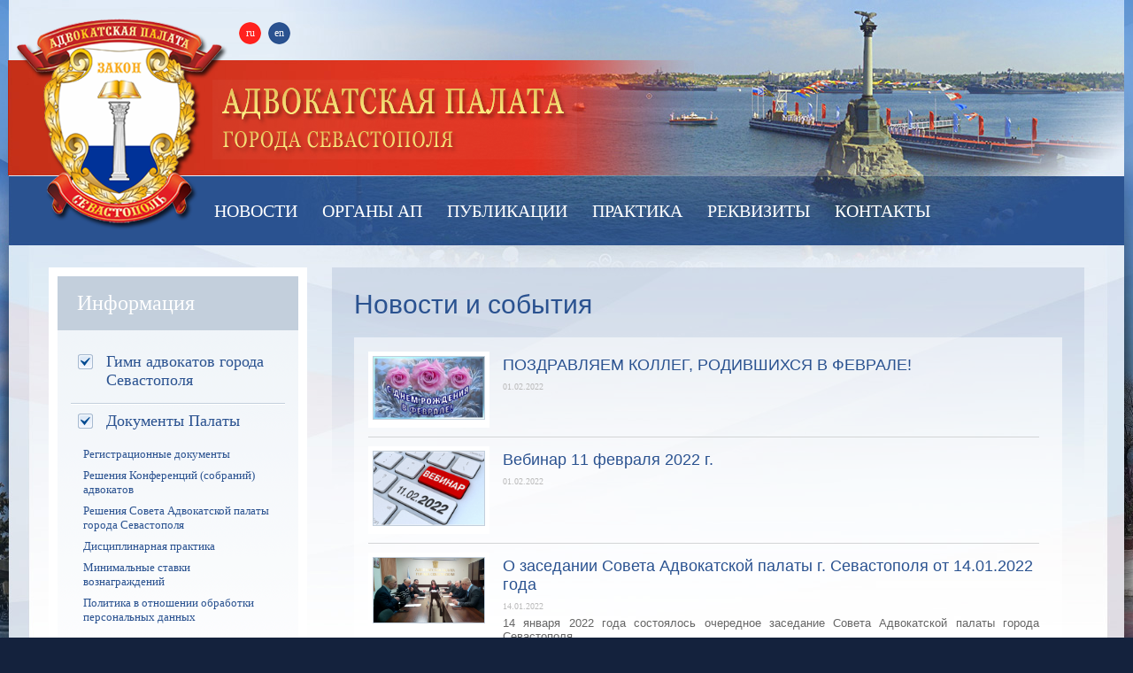

--- FILE ---
content_type: text/html; charset=UTF-8
request_url: https://www.sevadvokat.org/allnews/27.html
body_size: 5121
content:
<!DOCTYPE html PUBLIC "-//W3C//DTD XHTML 1.0 Strict//EN"
  "http://www.w3.org/TR/xhtml1/DTD/xhtml1-strict.dtd">
<html xmlns="http://www.w3.org/1999/xhtml">
<head>

  <meta http-equiv="Content-Type" content="text/html; charset=utf-8" />

  <title>Новости - Адвокатская палата Севастополя</title>
  <meta name="description" content="" />
  <meta name="keywords" content="" />

  <base href="https://www.sevadvokat.org/">

  <link rel="stylesheet" type="text/css" href="https://www.sevadvokat.org/css/styles-new.css" />
  <link rel="stylesheet" type="text/css" href="https://www.sevadvokat.org/css/lightbox.css" />

  <script src="https://www.sevadvokat.org/js/jquery-1.7.2.min.js" type="text/javascript"></script>  <script src="https://www.sevadvokat.org/js/lightbox.js" type="text/javascript"></script>
  <script src="https://www.sevadvokat.org/js/common.js" type="text/javascript"></script>

  <meta name="yandex-verification" content="45f9f795648145ba" />

 </head>
 <body>

 <div class="wrapper">
   <div class="inside">

     <center>
     <div class="page">

                <div class="top">
           <div class="logo"><a href="https://www.sevadvokat.org">Адвокатская палата Севастополя</a></div>
           <div class="name"><a href="https://www.sevadvokat.org">Палата адвокатов Севастополя</a></div>

           <div class="lang">
              <b><a href="https://www.sevadvokat.org/">ru</a></b>
              <a href="https://www.sevadvokat.org/">en</a>
           </div>

           <div class="topmenu">
               <ul><li><a href="https://www.sevadvokat.org/allnews.html">Новости</a></li><li><a id="sbl2" onmouseover="showsubmenu(2)" onmouseout="hidesubmenu(2)">Органы АП</a></li><li><a href="https://www.sevadvokat.org/publication.html">Публикации</a></li><li><a href="https://www.sevadvokat.org/law.html">Практика</a></li><li><a href="https://www.sevadvokat.org/requisites
.html">Реквизиты</a></li><li><a href="https://www.sevadvokat.org/contacts.html">Контакты</a></li></ul>               <div class="submenulist" id="sbm2" onmouseover="showsubmenu(2)" onmouseout="hidesubmenu(2)"><div class="smitem"><a href="https://www.sevadvokat.org/authorities/1.html">Совет адвокатской Палаты</a></div><div class="smitem"><a href="https://www.sevadvokat.org/authorities/2.html">Квалификационная комиссия</a></div><div class="smitem"><a href="https://www.sevadvokat.org/authorities/3.html">Ревизионная комиссия</a></div></div>            </div>

            <!-- <div class="topfb"><a href="https://www.facebook.com/groups/649491191772456/" target="_blank"></a></div> -->

        </div>

        <div class="content">

             <div class="right">
                 
                 <div class="infoblock">
                    <h3>Новости и события</h3>

                    <div class="infodata">
                       <div class="datalist"><ul><li><div class="ldpic"><center><a   href="https://www.sevadvokat.org/news/412.html"><img src="https://www.sevadvokat.org/images/big1662.jpg" title="ПОЗДРАВЛЯЕМ КОЛЛЕГ, РОДИВШИХСЯ В ФЕВРАЛЕ!"></a></center></div><div class="ldtext"><h4><a  href="https://www.sevadvokat.org/news/412.html">ПОЗДРАВЛЯЕМ КОЛЛЕГ, РОДИВШИХСЯ В ФЕВРАЛЕ!</a></h4><p><span>01.02.2022</span></p><p></p></div></li><li><div class="ldpic"><center><a   href="https://www.sevadvokat.org/news/421.html"><img src="https://www.sevadvokat.org/images/big1682.png" title="Вебинар 11 февраля 2022 г."></a></center></div><div class="ldtext"><h4><a  href="https://www.sevadvokat.org/news/421.html">Вебинар 11 февраля 2022 г.</a></h4><p><span>01.02.2022</span></p><p></p></div></li><li><div class="ldpic"><center><a   href="https://www.sevadvokat.org/news/417.html"><img src="https://www.sevadvokat.org/images/big1677.png" title="О заседании Совета Адвокатской палаты г. Севастополя от 14.01.2022 года"></a></center></div><div class="ldtext"><h4><a  href="https://www.sevadvokat.org/news/417.html">О заседании Совета Адвокатской палаты г. Севастополя от 14.01.2022 года</a></h4><p><span>14.01.2022</span></p><p>14 января 2022 года состоялось очередное заседание Совета Адвокатской палаты города Севастополя</p></div></li><li><div class="ldpic"><center><a   href="https://www.sevadvokat.org/news/416.html"><img src="https://www.sevadvokat.org/images/big1676.png" title="Вебинар 17 января 2022 г."></a></center></div><div class="ldtext"><h4><a  href="https://www.sevadvokat.org/news/416.html">Вебинар 17 января 2022 г.</a></h4><p><span>10.01.2022</span></p><p></p></div></li><li><div class="ldpic"><center><a   href="https://www.sevadvokat.org/news/404.html"><img src="https://www.sevadvokat.org/images/big1668.jpg" title="Поздравляем с Новым Годом и Рождеством!"></a></center></div><div class="ldtext"><h4><a  href="https://www.sevadvokat.org/news/404.html">Поздравляем с Новым Годом и Рождеством!</a></h4><p><span>29.12.2021</span></p><p></p></div></li><li><div class="ldpic"><center><a   href="https://www.sevadvokat.org/news/411.html"><img src="https://www.sevadvokat.org/images/big1661.jpg" title="ПОЗДРАВЛЯЕМ КОЛЛЕГ, РОДИВШИХСЯ В ЯНВАРЕ!"></a></center></div><div class="ldtext"><h4><a  href="https://www.sevadvokat.org/news/411.html">ПОЗДРАВЛЯЕМ КОЛЛЕГ, РОДИВШИХСЯ В ЯНВАРЕ!</a></h4><p><span>29.12.2021</span></p><p></p></div></li><li><div class="ldpic"><center><a   href="https://www.sevadvokat.org/news/414.html"><img src="https://www.sevadvokat.org/images/big1669.png" title="Вебинар 24 декабря 2021 г. ФПА РФ"></a></center></div><div class="ldtext"><h4><a  href="https://www.sevadvokat.org/news/414.html">Вебинар 24 декабря 2021 г. ФПА РФ</a></h4><p><span>21.12.2021</span></p><p></p></div></li><li><div class="ldpic"><center><a   href="https://www.sevadvokat.org/news/415.html"><img src="https://www.sevadvokat.org/images/big1671.png" title="Дистанционные курсы ФПА РФ «Обмениваемся профессиональным опытом»"></a></center></div><div class="ldtext"><h4><a  href="https://www.sevadvokat.org/news/415.html">Дистанционные курсы ФПА РФ «Обмениваемся профессиональным опытом»</a></h4><p><span>21.12.2021</span></p><p>На платформе дистанционных курсов ФПА РФ "Обмениваемся профессиональным опытом" для самостоятельного изучения доступен ряд бесплатных некурируемых курсов.</p></div></li><li><div class="ldpic"><center><a   href="https://www.sevadvokat.org/news/413.html"><img src="https://www.sevadvokat.org/images/big1663.png" title="О заседании Квалификационной комиссии 17.12.2021 г."></a></center></div><div class="ldtext"><h4><a  href="https://www.sevadvokat.org/news/413.html">О заседании Квалификационной комиссии 17.12.2021 г.</a></h4><p><span>20.12.2021</span></p><p></p></div></li><li><div class="ldpic"><center><a   href="https://www.sevadvokat.org/news/403.html"><img src="https://www.sevadvokat.org/images/big1659.png" title="О заседании Совета Адвокатской палаты г. Севастополя от 10.12.2021 года"></a></center></div><div class="ldtext"><h4><a  href="https://www.sevadvokat.org/news/403.html">О заседании Совета Адвокатской палаты г. Севастополя от 10.12.2021 года</a></h4><p><span>10.12.2021</span></p><p></p></div></li><li><div class="ldpic"><center><a   href="https://www.sevadvokat.org/news/409.html"><img src="https://www.sevadvokat.org/images/big1647.jpg" title="Вебинар  14 декабря 2021 года ФПА"></a></center></div><div class="ldtext"><h4><a  href="https://www.sevadvokat.org/news/409.html">Вебинар  14 декабря 2021 года ФПА</a></h4><p><span>10.12.2021</span></p><p>14 декабря 2021 г. состоится бесплатный мастер-класс для юристов и адвокатов "Топ-10 ключевых действий адвоката в уголовном процессе" </p></div></li><li><div class="ldpic"><center><a   href="https://www.sevadvokat.org/news/410.html"><img src="https://www.sevadvokat.org/images/big1660.jpg" title="С 24 декабря 2021 года в рамках вебинаров ФПА РФ пройдет цикл лекций на тему "Особенности получения вербальной информации в современном судопроизводстве""></a></center></div><div class="ldtext"><h4><a  href="https://www.sevadvokat.org/news/410.html">С 24 декабря 2021 года в рамках вебинаров ФПА РФ пройдет цикл лекций на тему "Особенности получения вербальной информации в современном судопроизводстве"</a></h4><p><span>10.12.2021</span></p><p>Федеральная палата адвокатов Российской Федерации начиная с 24 декабря 2021 года в рамках вебинаров ФПА РФ проводит цикл лекций на тему "Особенности получения вербальной информации в современном судопроизводстве"</p></div></li><li><div class="ldpic"><center><a   href="https://www.sevadvokat.org/news/406.html"><img src="https://www.sevadvokat.org/images/big1643.jpg" title="О задолженности МВД по оплате труда адвокатов участвующих в делах по назначению"></a></center></div><div class="ldtext"><h4><a  href="https://www.sevadvokat.org/news/406.html">О задолженности МВД по оплате труда адвокатов участвующих в делах по назначению</a></h4><p><span>09.12.2021</span></p><p>08 декабря 2021 года состоялась рабочая встреча президента ФПА РФ Пилипенко Ю.С. и исполнительного директора ФПА Сергеевой О.Е. с заместителем министра внутренних дел В.Д. Шулика по вопросу задолженности со стороны МВД по оплате труда адвокатов, участвующих в качестве защитников в уголовном судопроизводстве по назначению в порядке ст. 51 УПК РФ.</p></div></li><li><div class="ldpic"><center><a   href="https://www.sevadvokat.org/news/407.html"><img src="https://www.sevadvokat.org/images/big1645.png" title="Вебинар 15 декабря 2021 г. ФПА РФ для бухгалтеров и руководителей финансовых отделов адвокатских палат и адвокатских образований"></a></center></div><div class="ldtext"><h4><a  href="https://www.sevadvokat.org/news/407.html">Вебинар 15 декабря 2021 г. ФПА РФ для бухгалтеров и руководителей финансовых отделов адвокатских палат и адвокатских образований</a></h4><p><span>09.12.2021</span></p><p></p></div></li><li><div class="ldpic"><center><a   href="https://www.sevadvokat.org/news/408.html"><img src="https://www.sevadvokat.org/images/big1646.png" title="Вебинар 17 декабря 2021 г. ФПА РФ"></a></center></div><div class="ldtext"><h4><a  href="https://www.sevadvokat.org/news/408.html">Вебинар 17 декабря 2021 г. ФПА РФ</a></h4><p><span>09.12.2021</span></p><p></p></div></li><li><div class="ldpic"><center><a   href="https://www.sevadvokat.org/news/405.html"><img src="https://www.sevadvokat.org/images/big1642.jpg" title="Поздравляем с Днём юриста России!"></a></center></div><div class="ldtext"><h4><a  href="https://www.sevadvokat.org/news/405.html">Поздравляем с Днём юриста России!</a></h4><p><span>03.12.2021</span></p><p></p></div></li><li><div class="ldpic"><center><a   href="https://www.sevadvokat.org/news/377.html"><img src="https://www.sevadvokat.org/images/big1536.jpg" title="ПОЗДРАВЛЯЕМ КОЛЛЕГ, РОДИВШИХСЯ В ДЕКАБРЕ!"></a></center></div><div class="ldtext"><h4><a  href="https://www.sevadvokat.org/news/377.html">ПОЗДРАВЛЯЕМ КОЛЛЕГ, РОДИВШИХСЯ В ДЕКАБРЕ!</a></h4><p><span>01.12.2021</span></p><p></p></div></li><li><div class="ldpic"><center><a   href="https://www.sevadvokat.org/news/402.html"><img src="https://www.sevadvokat.org/images/big1631.png" title="Рабочая встреча по вопросам внедрения Комплексной информационной системы адвокатуры России (КИС АР) на территории Севастополя"></a></center></div><div class="ldtext"><h4><a  href="https://www.sevadvokat.org/news/402.html">Рабочая встреча по вопросам внедрения Комплексной информационной системы адвокатуры России (КИС АР) на территории Севастополя</a></h4><p><span>01.12.2021</span></p><p>30 ноября 2021 года состоялась рабочая встреча Вице-президента Федеральной палаты адвокатов России Елены Георгиевны Авакян с представителями правоохранительных органов, судов и адвокатских образований г. Севастополя по вопросам, связанным с внедрением и организацией работы на территории города Севастополя комплексной информационной системы адвокатуры России (КИС АР).</p></div></li><li><div class="ldpic"><center><a   href="https://www.sevadvokat.org/news/401.html"><img src="https://www.sevadvokat.org/images/big1630.jpg" title="26.11.2021 г. проведен Всероссийский единый день оказания бесплатной правовой помощи"></a></center></div><div class="ldtext"><h4><a  href="https://www.sevadvokat.org/news/401.html">26.11.2021 г. проведен Всероссийский единый день оказания бесплатной правовой помощи</a></h4><p><span>26.11.2021</span></p><p>26 ноября в помещении Адвокатской палаты города Севастополя совместно с Ассоциацией юристов России, ФГАОУ ВО «Севастопольский государственный университет» и Севастопольским региональным отделением «Ассоциация юристов России» проведен Всероссийский единый день оказания бесплатной правовой помощи, в рамках которого квалифицированная  юридическая помощь  оказывалась  всем без исключения категориям граждан и по любой отрасли права.</p></div></li><li><div class="ldpic"><center><a   href="https://www.sevadvokat.org/news/399.html"><img src="https://www.sevadvokat.org/images/big1616.jpg" title="Всероссийский единый день оказания бесплатной правовой помощи 26.11.2021 г."></a></center></div><div class="ldtext"><h4><a  href="https://www.sevadvokat.org/news/399.html">Всероссийский единый день оказания бесплатной правовой помощи 26.11.2021 г.</a></h4><p><span>24.11.2021</span></p><p></p></div></li></ul></div>
                       <div class="datapages"> <a href="https://www.sevadvokat.org/allnews.html">1</a> <a href=https://www.sevadvokat.org/allnews/1.html>2</a>  <a href=https://www.sevadvokat.org/allnews/2.html>3</a>  <a href=https://www.sevadvokat.org/allnews/3.html>4</a>  <a href=https://www.sevadvokat.org/allnews/4.html>5</a>  <a href=https://www.sevadvokat.org/allnews/5.html>6</a>  <a href=https://www.sevadvokat.org/allnews/6.html>7</a>  <a href=https://www.sevadvokat.org/allnews/7.html>8</a>  <a href=https://www.sevadvokat.org/allnews/8.html>9</a>  <a href=https://www.sevadvokat.org/allnews/9.html>10</a>  <a href=https://www.sevadvokat.org/allnews/10.html>11</a>  <a href=https://www.sevadvokat.org/allnews/11.html>12</a>  <a href=https://www.sevadvokat.org/allnews/12.html>13</a>  <a href=https://www.sevadvokat.org/allnews/13.html>14</a>  <a href=https://www.sevadvokat.org/allnews/14.html>15</a>  <a href=https://www.sevadvokat.org/allnews/15.html>16</a>  <a href=https://www.sevadvokat.org/allnews/16.html>17</a>  <a href=https://www.sevadvokat.org/allnews/17.html>18</a>  <a href=https://www.sevadvokat.org/allnews/18.html>19</a>  <a href=https://www.sevadvokat.org/allnews/19.html>20</a>  <a href=https://www.sevadvokat.org/allnews/20.html>21</a>  <a href=https://www.sevadvokat.org/allnews/21.html>22</a>  <a href=https://www.sevadvokat.org/allnews/22.html>23</a>  <a href=https://www.sevadvokat.org/allnews/23.html>24</a>  <a href=https://www.sevadvokat.org/allnews/24.html>25</a>  <a href=https://www.sevadvokat.org/allnews/25.html>26</a>  <a href=https://www.sevadvokat.org/allnews/26.html>27</a>  <b><a href=https://www.sevadvokat.org/allnews/27.html>28</a></b>  <a href=https://www.sevadvokat.org/allnews/28.html>29</a>  <a href=https://www.sevadvokat.org/allnews/29.html>30</a>  <a href=https://www.sevadvokat.org/allnews/30.html>31</a>  <a href=https://www.sevadvokat.org/allnews/31.html>32</a>  <a href=https://www.sevadvokat.org/allnews/32.html>33</a>  <a href=https://www.sevadvokat.org/allnews/33.html>34</a>  <a href=https://www.sevadvokat.org/allnews/34.html>35</a>  <a href=https://www.sevadvokat.org/allnews/35.html>36</a>  <a href=https://www.sevadvokat.org/allnews/36.html>37</a>  <a href=https://www.sevadvokat.org/allnews/37.html>38</a>  <a href=https://www.sevadvokat.org/allnews/38.html>39</a>  <a href=https://www.sevadvokat.org/allnews/39.html>40</a>  <a href=https://www.sevadvokat.org/allnews/40.html>41</a>  <a href=https://www.sevadvokat.org/allnews/41.html>42</a>  <a href=https://www.sevadvokat.org/allnews/42.html>43</a>  <a href=https://www.sevadvokat.org/allnews/43.html>44</a>  <a href=https://www.sevadvokat.org/allnews/44.html>45</a>  <a href=https://www.sevadvokat.org/allnews/45.html>46</a>  <a href=https://www.sevadvokat.org/allnews/46.html>47</a> </div>
                    </div>

                 </div>             </div>

             <div class="left">
                                  <div class="lblock">
                    <h5>Информация</h5>
                    <div class="linfo">

                      <div class="infomenu">
                         <ul><li><a href="https://www.sevadvokat.org/info/36.html">Гимн адвокатов города Севастополя</a></li><li><a href="https://www.sevadvokat.org/info/10.html">Документы Палаты</a><ul><li><a href="https://www.sevadvokat.org/info/13.html">Регистрационные документы</a></li><li><a href="https://www.sevadvokat.org/info/11.html">Решения Конференций (собраний) адвокатов</a></li><li><a href="https://www.sevadvokat.org/info/12.html">Решения Совета Адвокатской палаты города Севастополя </a></li><li><a href="https://www.sevadvokat.org/info/24.html">Дисциплинарная практика </a></li><li><a href="https://www.sevadvokat.org/info/35.html">Минимальные ставки вознаграждений </a></li><li><a href="https://www.sevadvokat.org/info/42.html">Политика в отношении обработки персональных данных</a></li></ul></li><li><a href="https://www.sevadvokat.org/info/19.html">Уведомления и отчеты Адвокатской палаты</a><ul><li><a href="https://www.sevadvokat.org/info/22.html">Годовые финансовые отчетности</a></li></ul></li><li><a href="https://www.sevadvokat.org/info/18.html">Информация</a><ul><li><a href="https://www.sevadvokat.org/info/20.html">Информация Минюста России</a></li><li><a href="https://www.sevadvokat.org/info/23.html">Информация об адвокатах Палаты</a></li><li><a href="https://www.sevadvokat.org/info/28.html">Информация о финансово-хозяйственной деятельности Адвокатской палаты</a></li></ul></li><li><a href="https://www.sevadvokat.org/info/25.html">Комиссия по защите прав адвокатов</a></li><li><a href="https://www.sevadvokat.org/info/26.html">Совет молодых адвокатов</a></li><li><a href="https://www.sevadvokat.org/info/27.html">Совет ветеранов</a></li><li><a href="https://www.sevadvokat.org/info/1.html">Адвокатам</a><ul><li><a href="https://www.sevadvokat.org/info/21.html">НОМЕРА ТЕЛЕФОНОВ ДЛЯ ЭКСТРЕННОЙ ПОМОЩИ АДВОКАТАМ</a></li><li><a href="https://www.sevadvokat.org/info/15.html">ПОД/ФТ</a></li><li><a href="https://www.sevadvokat.org/info/16.html">Налоги и отчетность адвокатов</a></li><li><a href="https://www.sevadvokat.org/info/7.html">Повышение квалификации</a></li><li><a href="https://www.sevadvokat.org/info/8.html">Бесплатная юридическая помощь</a></li><li><a href="https://www.sevadvokat.org/info/9.html">Ведение дел по назначениям в порядке ст.ст. 45, 50-51 УПК РФ, ст. 50 ГПК РФ, ч. 4 ст. 54 КАС РФ</a></li><li><a href="https://www.sevadvokat.org/info/14.html">Образцы документов</a></li><li><a href="https://www.sevadvokat.org/info/38.html">Памятки молодому адвокату </a></li><li><a href="https://www.sevadvokat.org/info/40.html">Экспертизы. Экспертные учреждения</a></li><li><a href="https://www.sevadvokat.org/info/41.html">Объявления</a></li></ul></li><li><a href="https://www.sevadvokat.org/info/2.html">Помощникам</a></li><li><a href="https://www.sevadvokat.org/info/3.html">Стажерам</a></li><li><a href="https://www.sevadvokat.org/info/4.html">Претендентам</a></li><li><a href="https://www.sevadvokat.org/info/31.html">Реестр адвокатских образований и их филиалов</a><ul><li><a href="https://www.sevadvokat.org/info/33.html">Реестр адвокатских образований и их филиалов</a></li><li><a href="https://www.sevadvokat.org/info/32.html">Документы для внесения сведений в Реестр адвокатских образований</a></li></ul></li></ul>                      </div>

                    </div>
                 </div>
                 <div class="lblock">
                    <h5>Для граждан </h5>
                    <div class="linfo">

                      <div class="infomenu">
                         <ul>
                            <li><a href="https://www.sevadvokat.org/reestr-advokatov.html">Список действующих адвокатов Севастополя</a></li>
                            <li>
                                <a>Адвокатские образования Севастополя</a>
                                <ul>
                                    <li><a href="https://www.sevadvokat.org/adv-kollegii.html">Коллегии адвокатов</a></li>
                                    <li><a href="https://www.sevadvokat.org/adv-buro.html">Адвокатские бюро</a></li>
                                    <li><a href="https://www.sevadvokat.org/adv-kabinety.html">Адвокатские кабинеты</a></li>
                                </ul>
                            </li>
                            <li>
                                 <a >Бесплатная юридическая помощь</a>
                                 <ul><li><a href="https://www.sevadvokat.org/fla/1.html">Государственная система оказания бесплатной юридической помощи </a></li><li><a href="https://www.sevadvokat.org/fla/2.html">Негосударственная система оказания бесплатной юридической помощи </a></li></ul>                            </li> 
                         </ul>
                      </div>

                    </div>
                 </div>
<!--
                 <div class="lblock">
                    <h5>Форум адвокатов</h5>
                    <div class="linfo">

                        <div class="flogin">
                         <form name="fform" action="http://forum.sevadvokat.org/ucp.php?mode=login" method="post" >
                           <input type="hidden" name="redirect" value="http://forum.sevadvokat.org/ucp.php?mode=login">

                           <p>Имя пользователя:<br/><input type="text" name="username"></p>
                           <p>Пароль:<br/><input type="text" name="password"></p>
                           <div class="fmanage">
                               <div class="fbutton"><a onclick="document.fform.submit()">Войти</a></div>
                               <div class="frestore">
                                  <p><a href="http://forum.sevadvokat.org/ucp.php?mode=sendpassword">Забыли пароль?</a></p>
                                  <p><a href="https://www.sevadvokat.org">Правила форума</a></p>
                               </div>
                           </div>

                         </font>
                        </div>

                    </div>
                 </div>
-->                 <div class="lblock">
                    <h5>Полезные ссылки</h5>
                    <div class="linfo">
                        <div class="llarea"><div class="llpic"><a href="https://cisar.fparf.ru/requests?f=%7B%7D" target="_blank"><img src="https://www.sevadvokat.org/images/advpic5.jpg"></a></div><div class="llpic"><a href="http://www.fparf.ru" target="_blank"><img src="https://www.sevadvokat.org/images/advpic1.png"></a></div><div class="llpic"><a href="http://www.advgazeta.ru" target="_blank"><img src="https://www.sevadvokat.org/images/advpic4.gif"></a></div><div class="llpic"><a href="http://www.gov.ru" target="_blank"><img src="https://www.sevadvokat.org/images/advpic2.png"></a></div><div class="llpic"><a href="http://usd.sev.sudrf.ru/" target="_blank"><img src="https://www.sevadvokat.org/images/advpic3.jpg"></a></div><div class="llpic"><a href="https://rutube.ru/channel/37827169/" target="_blank"><img src="https://www.sevadvokat.org/images/advpic6.png"></a></div></div>                    </div>
                 </div>
             </div>

        </div>

                <div class="end">

           <div class="endmenu"><ul><li><a href="https://www.sevadvokat.org/allnews.html">Новости</a></li><li><a href="https://www.sevadvokat.org/publication.html">Публикации</a></li><li><a href="https://www.sevadvokat.org/law.html">Практика</a></li><li><a href="https://www.sevadvokat.org/requisites
.html">Реквизиты</a></li><li><a href="https://www.sevadvokat.org/contacts.html">Контакты</a></li></ul></div>
           <div class="endaddress">Наш адрес: 299029, Севастополь, ул. Николая Музыки, д.90  Телефон: +7 (978) 113-87-47</div>

           <div class="endcpr"><p><a href="https://www.sevadvokat.org/info/42.html">Политика в отношении обработки персональных данных</a></p><p><a href="https://www.sevadvokat.org">Адвокатская палата Севастополя</a></p><p>Создание сайта - <a href="http://www.geokon-group.ru" target="_blank">ГЕОКОН</a></p></div>
           <!-- <div class="endfb"><a href="https://www.facebook.com/groups/649491191772456/" target="_blank"></a></div> -->


        </div>

     </div>
     </center>

   </div>
 </div>


 </body>
</html>

--- FILE ---
content_type: text/css
request_url: https://www.sevadvokat.org/css/styles-new.css
body_size: 3319
content:
body {background-color:white; font-size:16px; color:#333; font-family: Georgia,Arial,Tahoma; margin:0px; padding:0px; text-align:center; background:url(../graph/bg.png) top center repeat-y; background-color:#14223d;}

form {padding:0px; margin:0px;}
p {padding:0px; margin:0px; padding-bottom:15px; }
a {text-decoration:none; color:#2a5290;}

h4 {padding:0px; margin:0px; padding-bottom:15px; font-weight:normal; font-family:Georgia; font-size:18px; color:#2a5290;}

.wrapper {width:100%; min-width:1260px; overflow:hidden;}
.inside {background:url(../graph/bg.jpg) top center no-repeat; margin-left:-45%; margin-right:-45%; min-height:1500px;}
.page {width:1260px; text-align:left; }

/* -- Шапка -- */
.top  {height:277px; position:relative;}
.logo {position:absolute; z-index:10;}
.logo a {display:block; width:244px; height:277px; margin-left:5px; background: url(../graph/sevadvokat-logo-new.png) no-repeat; text-indent:-999em;}
.name {position:absolute; z-index:10; margin-left:230px; margin-top:90px;}
.name a {display:block; width:412px; height:90px; background: url(../graph/sevadvokat.png) no-repeat; text-indent:-999em;}

.lang {position:absolute; z-index:20; margin-left:260px; margin-top:25px;}
.lang a {display:block; float:left; margin-right:8px; width:25px; height:25px; text-align:center; line-height:25px; font-size:12px; font-family:Tahoma; color:white; background: url(../graph/langbg.png) 0 -25px no-repeat;}
.lang b a {font-weight:normal;  background: url(../graph/langbg.png) 0 0  no-repeat;}

.topfb {position:absolute; top:25px; right:40px;}
.topfb a {display:block; cursor:pointer; width:59px; height:59px; background: url(../graph/fb.png) 0 0 no-repeat; text-indent:-999em;}
.topfb a:hover {background: url(../graph/fb.png) 0 -59px no-repeat; text-indent:-999em;}


 
/* -- Меню -- */

.topmenu {position:absolute; width:1005px; margin-left:218px; margin-top:200px; text-align:left; }
.topmenu ul {margin:0px; padding:0px; }
.topmenu ul li {float:left; margin:0px; padding:0px; list-style:none; }
.topmenu ul li a {display:block; line-height:77px; padding-left:14px; padding-right:14px; text-transform:uppercase; font-family:Georgia; font-size:20px; color:white;}
.topmenu ul li a:hover  {/* background: url(../graph/marrow.png) bottom center no-repeat; */ background-color:#004679;}

.submenulist {position:absolute;  display:none; margin-left:156px; margin-top:77px; padding:15px; text-align:left; background-color:#004679; }
.smitem {padding:5px; padding-bottom:10px; padding-top:8px; border-top:solid 1px #325a98; }
.smitem:first-child {border-top:none; }
.smitem a {color:white; font-size:19px;}


/* -- Шаблон страницы -- */
.content {clear:both; width:1170px; padding:25px; padding-left:45px; padding-right:45px; float:left; }
.left {float:left; width:272px; padding:10px; background-color:white;}
.right {float:right; width:850px;}

/* -- Правый блок -- */

.infoblock {padding:25px; padding-top:15px; margin-bottom:20px; background: url(../graph/infoblock-bg.png) top repeat-x;}
.infoblock h3 {padding:0px; padding-top:10px; padding-bottom:20px; margin:0px; color:#2a5290; font-size:30px; font-weight:normal;}
.infoblock h1 {padding:0px; padding-top:10px; padding-bottom:20px; margin:0px; color:#2a5290; font-size:30px; font-weight:normal;}

.infodata {padding:16px;  background: url(../graph/w53.png);}
.infodata h4 {padding:0; margin:0; font-size:20px; font-weight: bold;} 

/* -- Левый блок -- */
.lblock {clear:both; width:272px; margin-bottom:20px; background: url(../graph/lblock-bg.png) top repeat-x;}
.lblock h5 {padding:22px; padding-bottom:17px; padding-top:17px; margin:0px; font-family:Tahoma; font-size:24px; font-weight:normal; color:white; background-color:#c3cfdc;}
.linfo {padding:15px;}

/* -- Левое меню -- */

.infomenu ul {padding:0px; margin:0px;}
.infomenu ul li {padding:0px;  margin:0px; list-style:none; background: url(../graph/infobg.png) top repeat-x; }
.infomenu ul li:first-child {background-image:none; }
.infomenu ul li a {display:block; padding-top:10px; padding-bottom:15px; padding-left:40px; font-family:Georgia; font-size:18px; background: url(../graph/infomarker.png) left top no-repeat; }
.infomenu ul li a:hover {background-color:#e3e9f0;}

.infomenu ul li ul {padding:10px; padding-top:0px; margin:0px; margin-bottom:10px;}
.infomenu ul li ul li {padding:0px; margin:0px; list-style:none; background-image:none; }
.infomenu ul li ul li a {display:block; padding:4px; font-family:Tahoma; font-size:13px; background-image:none; }
.infomenu ul a:hover {background-color:#e3e9f0;}

/* -- Форма авторизации на форум -- */
.flogin {padding-left:10px; padding-right:10px; font-size:14px;}
.flogin p {padding-bottom:8px;}
.flogin input[type=text] {margin-top:3px; width:210px; font-size:16px; padding:3px; color:#666; border:solid 1px #ddd;}

.fmanage {width:215px; height:25px; padding-top:5px; padding-bottom:15px; }
.fmanage p {padding:1px;}
.fbutton {float:left; width:80px;}
.fbutton a {display:block; width:70px; padding:7px; text-align:center; background-color:#b3c0cd; font-size:14px; color:white; cursor:pointer; -moz-border-radius: 9px; -webkit-border-radius: 9px; -khtml-border-radius: 9px; border-radius: 9px;}
.fbutton a:hover {background-color:#2a5290;}
.frestore {float:left; padding-left:15px; font-size:11px;}
.frestore a {color:#b3c0cd;}
.frestore a:hover {color:#2a5290;}


/* -- Футер -- */
.end {position:relative; clear:both; width:1259px; height:100px; background-color:#d3d5da; }


/* -- Полезные ссылки -- */
.llarea {padding-top:10px; text-align:center;}
.llpic {padding-bottom:10px;}
.llpic img {max-width:237px; border:0px;}



/* -- Список аннотаций (новости, публикации и т.д.)  -- */
.datalist {clear:both; padding-right:10px;}
.datalist ul {padding:0px;  margin:0px;  }
.datalist ul li:first-child {border-top:0px; padding-top:0px;}
.datalist ul li {clear:both; padding:0px; margin:0px; padding-bottom:15px; padding-top:10px; border-top:solid 1px #d3d5d6;  list-style:none;}

.ldpic {float:left; width:127px; padding:5px; background-color:white;  margin-right:15px; margin-bottom:10px; overflow:hidden;}
.ldpic img {max-width:125px; margin-left:-25%; margin-right:-25%; border:solid 1px #c3cfdc;}

.ldtext {font-size:12px; margin-left:5px; font-family: Arial,Tahoma; font-size:13px; color:#666666; text-align:justify;}
.ldtext p {padding-bottom:5px; }
.ldtext p span {font-family: Tahoma; font-size:10px; color:#bbbbbb;}
.ldtext h4 {padding:0px; margin:0px; padding-top:5px; padding-bottom:5px; font-family: Georgia,Arial,Tahoma; font-weight:normal; font-size:18px; text-align:left;}
.ldtext h4 a {}


.doclist {padding-bottom:10px; float:right;}
.doclist a {display:block; text-align:center; float:right; padding:5px; margin-left:5px; margin-bottom:5px; font-size:12px; background-color:#e3e8f0; width:120px; -moz-border-radius: 5px; -webkit-border-radius: 5px; -khtml-border-radius: 5px; border-radius: 5px;}
.doclist a:hover {background-color:#43669d;  color:white;}

.datapages {clear:both; padding-top:10px; border-top:solid 1px #e9e9e9; }
.datapages a {display:block; float:left; text-align:center; padding:5px; margin-right:10px; margin-bottom:10px; font-size:12px; background-color:#e3e8f0; width:20px; -moz-border-radius: 5px; -webkit-border-radius: 5px; -khtml-border-radius: 5px; border-radius: 5px;}
.datapages a:hover {background-color:#43669d; color:white;}

.bigdatapages {clear:both; padding-top:10px;  border-top:solid 1px #e9e9e9; }
.bigdatapages a {display:block; float:left; text-align:center; padding:5px; margin-right:10px; margin-bottom:10px; font-size:12px; background-color:#e3e8f0; width:120px; -moz-border-radius: 5px; -webkit-border-radius: 5px; -khtml-border-radius: 5px; border-radius: 5px;}
.bigdatapages a:hover {background-color:#43669d; color:white;}


/* -- Адвокатские образования  -- */
.advlist ul li span {font-size:12px; display:inline-block; width:150px; }
.advlist ul li span:first-child {width:290px; font-size:15px;}
.advlist ul li span:first-child a {font-size:13px; cursor:pointer;}
.advlist ul li span:last-child {width:310px;}
.unitadvlist {display:none; font-size:12px; margin-top:10px; margin-bottom:15px;}
.unitadvlist ul li {border-top: dotted 1px #ddd;}
.unitadvlist ul li span {font-size:12px !important; }

/* реестр адвокатов  */

.reestrtext {padding-top:5px; font-size:11px; font-family:Tahoma; color:#666666; text-align:center;}

.letterlist {clear:both; padding-top:10px; margin-left:8px; height:30px; border-top:solid 1px #e9e9e9; }

.letterlist a {display:block; cursor:pointer; float:left; text-transform:uppercase; text-align:center; padding:3px; margin-right:4px; font-size:11px; background-color:#e3e8f0; width:16px; -moz-border-radius: 5px; -webkit-border-radius: 5px; -khtml-border-radius: 5px; border-radius: 5px;}
.letterlist a:hover {background-color:#43669d; color:white;}

.letterlist b a {display:block; cursor:pointer; float:left; text-transform:uppercase; text-align:center; padding:3px; margin-right:4px; font-size:11px; background-color:#ff221f; color:white; width:16px; -moz-border-radius: 5px; -webkit-border-radius: 5px; -khtml-border-radius: 5px; border-radius: 5px;}
.letterlist b a:hover {background-color:#43669d; color:white;}

.ars-line {clear:both; font-size:14px; height:25px; padding:10px; background-color:#e3e8f0;}
.ars-line span {padding-right:10px; }
.ars-line input {width:170px; font-size:13px; font-family:Arial; }
.ars-line select {width:130px; font-size:13px; font-family:Arial; }
.ars-line ul {padding:0px; margin:0px;}
.ars-line ul li {float:left; margin:0px; margin-right:10px; margin-left:10px;  padding:0px; list-style:none; }

.mybutton a {display:block; cursor:pointer; float:left; text-align:center; padding:5px; margin-right:10px; font-size:12px; background-color:#43669d; color:white; width:80px; -moz-border-radius: 5px; -webkit-border-radius: 5px; -khtml-border-radius: 5px; border-radius: 5px;}
.mybutton a:hover {background-color:#ff221f; }

.arline {float:left; font-size:13px; }
.arline-color {float:left; font-size:13px; background-color:#e7eef8;}
.arline-title {float:left; font-size:13px; background-color:#cdd9e8;}
.arline-name {float:left; line-height:25px; padding:3px; padding-left:10px; width:345px; }
.arline-rnum {float:left; line-height:25px; padding:3px; width:100px;  text-align:center;}
.arline-status {float:left; line-height:25px;  padding:3px; width:160px; text-align:center;}
.arline-date {float:left; line-height:25px; padding:3px; width:100px; text-align:center;}


/* -- Текстовые страницы (новости, публикации и т.д.)  -- */
.pagetext {padding:5px; text-align:justify; color:#666666;}
.pagetext p {padding-bottom:10px; font-size:13px; font-family:Arial,Tahoma;}
.pagetext span {/*font-size:14px; font-family:Georgia; color:#2a5290; */}

.firstpic {max-width:250px; overflow:hidden; float:left; margin-right:20px;}
.firstpic img {max-width:250px; padding-bottom:20px; }

.allink {clear:both;  width:760px; position:absolute; }
.allink a {display:block; float:right;  text-align:center; padding:5px; font-size:12px; background-color:#e3e8f0; width:90px; -moz-border-radius: 5px; -webkit-border-radius: 5px; -khtml-border-radius: 5px; border-radius: 5px;}
.allink a:hover {background-color:#43669d;  color:white;}

.longallink {clear:both;  width:760px; position:absolute; }
  .longallink.full {clear:both;  width:100%; position:relative; }
.longallink a {display:block; float:right;  text-align:center; padding:5px; font-size:12px; background-color:#e3e8f0; width:120px; -moz-border-radius: 5px; -webkit-border-radius: 5px; -khtml-border-radius: 5px; border-radius: 5px;}
  .longallink span a { float:unset; }
.longallink a:hover {background-color:#43669d;  color:white;}

.pagedoclist {clear:both;  width:760px; overflow:hidden; border-top:solid 1px #e3e9f0; padding-top:15px; margin-top:10px; }
.pagedoclist a {display:block; min-height:36px; padding-top:5px; margin-bottom:10px; padding-left:45px; background: url(../graph/download.png) left top no-repeat; }
.pagedoclist .docprev { margin-bottom:15px; }


.dirname {clear:both; width:760px; border-bottom:solid 1px #e3e9f0; padding-bottom:10px; margin-bottom:15px; }


/* -- Фотогалерея  -- */
.gallery {clear:both; width:760px; overflow:hidden; border-top:solid 1px #e3e9f0; padding-top:15px; margin-top:10px; }
.gallery ul {width:790px; padding:0px; margin:0px;  }
.gallery ul li {padding:0px; margin:0px; padding-right:15px; margin-bottom:15px; list-style:none; display: -moz-inline-stack; display:inline-block; vertical-align:text-top; zoom:1; *display:inline; }

.gallerypic {width:175px; height:130px; overflow:hidden; }
.gallerypic img {max-height:130px; margin-right:-25%; margin-left:-25%; }


/* -- Видео  -- */
.videogallery {clear:both; width:760px; border-top:solid 1px #e3e9f0; padding-top:15px; margin-top:10px; }
.videoitem {padding-bottom:20px;}


/* обратная связь */
.contactform {float:left; margin-bottom:40px; padding:10px; padding-left:20px; padding-right:20px; min-height:260px; margin-top:15px;  background-color:#f3f5f9; border:solid 1px #d6e0ec;}
.contactform input {border:solid 1px #aaaaaa; width:325px; font-size:13px; line-height:21px; margin-top:2px;  height:21px; padding:3px; color:#666666;}
.contactform textarea {border:solid 1px #aaaaaa; width:325px; font-size:13px; padding:3px; margin-top:2px;  height:102px; color:#666666;}
.cformsend a {display:block; cursor:pointer; background-color:#2a5290; width:140px; margin-bottom:15px;  padding-top:5px; padding-bottom:6px;  text-align:center; color:white; font-size:14px; font-family:Trebuchet MS; -moz-border-radius: 5px; -webkit-border-radius: 5px; -khtml-border-radius: 5px; border-radius: 5px;}
.cformsend a:hover {background-color:#da351f;}
.cformarea {float:left; clear:both; width:720px;}
.cformarea ul {float:left; padding:0px; margin:0px;}
.cformarea ul li {float:left; padding:0px; margin:0px; list-style:none; margin-right:20px;  }

/*  Футер */

.endmenu {position:absolute; width:700px; margin-left:45px; margin-top:25px; text-align:left; }
.endmenu ul {margin:0px; padding:0px; }
.endmenu ul li {float:left; margin:0px; padding:0px; list-style:none; }
.endmenu ul li a {display:block; padding-right:15px; text-transform:uppercase; font-family:Georgia; font-size:14px; color:black;}
.endmenu ul li a:hover  {color:#004679;}

.endaddress {position:absolute; width:700px; margin-left:45px; margin-top:57px; text-align:left; font-family:Tahoma; font-size:11px; color:gray;}

.endfb {position:absolute; margin-left:1100px; margin-top:21px;}
.endfb a {display:block; cursor:pointer; width:59px; height:59px; background: url(../graph/fb.png) 0 0 no-repeat; text-indent:-999em;}
.endfb a:hover {background: url(../graph/fb.png) 0 -59px no-repeat; text-indent:-999em;}



.endcpr {position:absolute; width:330px; right:30px; margin-top:25px; /* margin-left:750px; */ text-align:right; border:silid 1px; font-family:Tahoma; font-size:11px; color:gray;}
.endcpr a {color:gray;}
.endcpr p {padding-bottom:6px; }


/* Персоналии  */

.personlist {text-align:center; width:750px;}
.personitem {width:330px; overflow:hidden; padding:10px;  margin:10px; text-align:center; display: -moz-inline-stack; display:inline-block; vertical-align:text-top; zoom:1; *display:inline;}
.personpic {width:300px; height:411px; overflow:hidden; margin-bottom:10px; }
.personpic img {max-height:411px; margin-left:-45%; margin-right:-45%;}
.persontext {}
.persontext h4 {font-size:17px; padding:0px; margin:0px; margin-bottom:5px;}
.persontext h5 {font-size:16px; padding:0px; margin:0px; font-weight:normal; margin-bottom:5px;}
.persontext p {font-family: Georgia; padding:0px; margin:0px;}



--- FILE ---
content_type: application/javascript
request_url: https://www.sevadvokat.org/js/common.js
body_size: 1085
content:
pic = new Image();
pic.src="https://www.sevadvokat.org/graph/loading.gif";
loading="<center><br><br><br><img src='https://www.sevadvokat.org/graph/loading.gif' border=0></center>";

function  createXMLHttpRequest()  {
    var  xhr;
    if(window.XMLHttpRequest)  {
        try  {
            xhr  =  new  XMLHttpRequest();
        }  catch(e)  {
            xhr  =  false;
        }
    }  else  if(window.ActiveXObject)  {
        try  {
            xhr  =  new  ActiveXObject("Microsoft.XMLHTTP");
        }  catch(e)  {
            xhr  =  false;
        }
    }
    return  xhr;
}


function sendrequest(cname,cphone,cmail,cmess,clang)
{
  test=1;

  if(clang==0)
  {
  	  cnameerror="Пожалуйста, введите Ваше имя!";
  	  cphoneerror="Пожалуйста, введите номера Вашего телефона!";
  	  cmailerror="Пожалуйста, введите Ваш e-mail адрес";
  	  cmesserror="Пожалуйста, введите текст сообщения";
  }
  else
  {
  	  cnameerror="Please, enter your name!";
  	  cphoneerror="Please, enter numbers of your phone!";
  	  cmailerror="Please, enter your email address!";
  	  cmesserror="Please, enter message text!";
  }

  if (cname.length < 1) {alert(cnameerror); test=0; return;}
  if (cphone.length < 1) {alert(cphoneerror); test=0; return;}
  if (cmail.length < 1) {alert(cmailerror); test=0; return;}
  if (cmess.length < 1) {alert(cmesserror); test=0; return;}

  if (test=1) { sendmessagedata(cname,cphone,cmail,cmess); }
}


var  sendmessage_request=createXMLHttpRequest();

function sendmessagedata(cname,cphone,cmail,cmess)
{
  var afdst=1423;
  document.getElementById("cformarea").innerHTML=loading;
  pstr='a_sendmessage.php?cname='+cname+'&cphone='+cphone+'&cmail='+cmail+'&cmess='+cmess+'&afdst='+afdst;
  // alert(pstr);
  sendmessage_request.open('GET',pstr);
  sendmessage_request.onreadystatechange=sendmessagehandleResponse;
  sendmessage_request.send(null);
}

function  sendmessagehandleResponse()  {
    if(sendmessage_request.readyState  ==  4)  {
        var  sendmessageresponse  =  sendmessage_request.responseText;
        document.getElementById("cformarea").innerHTML =sendmessageresponse;
    }
}







function showid(id)
{
   s=document.getElementById(id);
   s.style.display='block';
}

function hideid(id)
{
   s=document.getElementById(id);
   s.style.display='none';
}


function changev(id){
 for (i=0;i<4;i++)
 {
   link=document.getElementById('vlink'+i);
   table=document.getElementById('pr'+i);
   if(i==id)
   {
     link.className="avlink";
     table.style.display='block';
   }
   else
   {
     link.className="vlink";
     table.style.display='none';
   }

 }
}


function getreestr(){  document.arsearch.submit();}

function showletter(l){
  document.arsearch.letter.value=l;
  getreestr();
}


function showsubmenu(item){
   mymenu=document.getElementById('sbm'+item);
   mylink=document.getElementById('sbl'+item);

   mymenu.style.display='block';
   mylink.style.background="#004679";
}

function hidesubmenu(item){

   mymenu=document.getElementById('sbm'+item);
   mylink=document.getElementById('sbl'+item);

   mymenu.style.display='none';
   mylink.style.background="none";

}


function fadeshowhideid(objid)
{
   if(($(objid).css('display')=='none') || ($(objid).css('display')=='')) $(objid).fadeIn();
   else $(objid).fadeOut();
}





